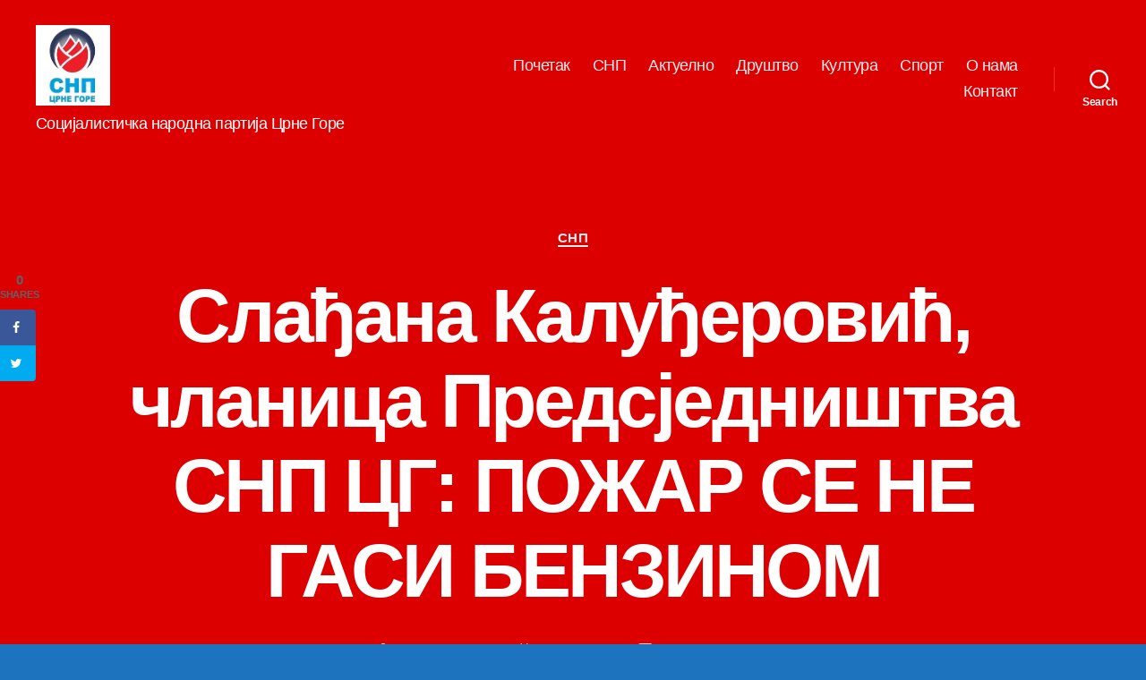

--- FILE ---
content_type: text/html; charset=UTF-8
request_url: https://snp.co.me/2023/04/18/sladjana-kaludjerovic-clanica-predsjednistva-snp-cg-pozar-se-ne-gasi-benzinom/
body_size: 76678
content:
<!DOCTYPE html>

<html class="no-js" lang="sr-RS">

	<head>

		<meta charset="UTF-8">
		<meta name="viewport" content="width=device-width, initial-scale=1.0" >

		<link rel="profile" href="https://gmpg.org/xfn/11">

		<title>Слађана Калуђеровић, чланица Предсједништва СНП ЦГ: ПОЖАР СЕ НЕ ГАСИ БЕНЗИНОМ &#8211; СНП</title>
<meta name='robots' content='max-image-preview:large' />
<!-- Grow Social by Mediavine v.1.20.2 https://marketplace.mediavine.com/grow-social-pro/ -->
<meta property="og:locale" content="sr_RS" />
<meta property="og:type" content="article" />
<meta property="og:title" content="Слађана Калуђеровић, чланица Предсједништва СНП ЦГ: ПОЖАР СЕ НЕ ГАСИ БЕНЗИНОМ" />
<meta property="og:description" content="Жртва је жртва, а насилник је насилник без додатака о политичкој, вјерској или националној припадности. Вршњачко насиље постало је, нажалост, наша свакодневица, а посљедице могу бити још драстичније уколико се хитно не изађе са адекватним" />
<meta property="og:url" content="https://snp.co.me/2023/04/18/sladjana-kaludjerovic-clanica-predsjednistva-snp-cg-pozar-se-ne-gasi-benzinom/" />
<meta property="og:site_name" content="СНП" />
<meta property="og:updated_time" content="2023-04-18T09:40:37+00:00" />
<meta property="article:published_time" content="2023-04-18T09:40:37+00:00" />
<meta property="article:modified_time" content="2023-04-18T09:40:37+00:00" />
<meta name="twitter:card" content="summary_large_image" />
<meta name="twitter:title" content="Слађана Калуђеровић, чланица Предсједништва СНП ЦГ: ПОЖАР СЕ НЕ ГАСИ БЕНЗИНОМ" />
<meta name="twitter:description" content="Жртва је жртва, а насилник је насилник без додатака о политичкој, вјерској или националној припадности. Вршњачко насиље постало је, нажалост, наша свакодневица, а посљедице могу бити још драстичније уколико се хитно не изађе са адекватним" />
<meta property="og:image" content="https://snp.co.me/wp-content/uploads/2023/04/337281609_3513530738963646_4785587079550151307_n.jpg" />
<meta name="twitter:image" content="https://snp.co.me/wp-content/uploads/2023/04/337281609_3513530738963646_4785587079550151307_n.jpg" />
<meta property="og:image:width" content="526" />
<meta property="og:image:height" content="533" />
<!-- Grow Social by Mediavine v.1.20.2 https://marketplace.mediavine.com/grow-social-pro/ -->
<link rel='dns-prefetch' href='//s.w.org' />
<link rel="alternate" type="application/rss+xml" title="СНП &raquo; довод" href="https://snp.co.me/feed/" />
<link rel="alternate" type="application/rss+xml" title="СНП &raquo; довод коментара" href="https://snp.co.me/comments/feed/" />
<link rel="alternate" type="application/rss+xml" title="СНП &raquo; довод коментара на Слађана Калуђеровић, чланица Предсједништва СНП ЦГ: ПОЖАР СЕ НЕ ГАСИ БЕНЗИНОМ" href="https://snp.co.me/2023/04/18/sladjana-kaludjerovic-clanica-predsjednistva-snp-cg-pozar-se-ne-gasi-benzinom/feed/" />
<script>
window._wpemojiSettings = {"baseUrl":"https:\/\/s.w.org\/images\/core\/emoji\/13.1.0\/72x72\/","ext":".png","svgUrl":"https:\/\/s.w.org\/images\/core\/emoji\/13.1.0\/svg\/","svgExt":".svg","source":{"concatemoji":"https:\/\/snp.co.me\/wp-includes\/js\/wp-emoji-release.min.js?ver=5.9.12"}};
/*! This file is auto-generated */
!function(e,a,t){var n,r,o,i=a.createElement("canvas"),p=i.getContext&&i.getContext("2d");function s(e,t){var a=String.fromCharCode;p.clearRect(0,0,i.width,i.height),p.fillText(a.apply(this,e),0,0);e=i.toDataURL();return p.clearRect(0,0,i.width,i.height),p.fillText(a.apply(this,t),0,0),e===i.toDataURL()}function c(e){var t=a.createElement("script");t.src=e,t.defer=t.type="text/javascript",a.getElementsByTagName("head")[0].appendChild(t)}for(o=Array("flag","emoji"),t.supports={everything:!0,everythingExceptFlag:!0},r=0;r<o.length;r++)t.supports[o[r]]=function(e){if(!p||!p.fillText)return!1;switch(p.textBaseline="top",p.font="600 32px Arial",e){case"flag":return s([127987,65039,8205,9895,65039],[127987,65039,8203,9895,65039])?!1:!s([55356,56826,55356,56819],[55356,56826,8203,55356,56819])&&!s([55356,57332,56128,56423,56128,56418,56128,56421,56128,56430,56128,56423,56128,56447],[55356,57332,8203,56128,56423,8203,56128,56418,8203,56128,56421,8203,56128,56430,8203,56128,56423,8203,56128,56447]);case"emoji":return!s([10084,65039,8205,55357,56613],[10084,65039,8203,55357,56613])}return!1}(o[r]),t.supports.everything=t.supports.everything&&t.supports[o[r]],"flag"!==o[r]&&(t.supports.everythingExceptFlag=t.supports.everythingExceptFlag&&t.supports[o[r]]);t.supports.everythingExceptFlag=t.supports.everythingExceptFlag&&!t.supports.flag,t.DOMReady=!1,t.readyCallback=function(){t.DOMReady=!0},t.supports.everything||(n=function(){t.readyCallback()},a.addEventListener?(a.addEventListener("DOMContentLoaded",n,!1),e.addEventListener("load",n,!1)):(e.attachEvent("onload",n),a.attachEvent("onreadystatechange",function(){"complete"===a.readyState&&t.readyCallback()})),(n=t.source||{}).concatemoji?c(n.concatemoji):n.wpemoji&&n.twemoji&&(c(n.twemoji),c(n.wpemoji)))}(window,document,window._wpemojiSettings);
</script>
<style>
img.wp-smiley,
img.emoji {
	display: inline !important;
	border: none !important;
	box-shadow: none !important;
	height: 1em !important;
	width: 1em !important;
	margin: 0 0.07em !important;
	vertical-align: -0.1em !important;
	background: none !important;
	padding: 0 !important;
}
</style>
	<link rel='stylesheet' id='wp-block-library-css'  href='https://snp.co.me/wp-includes/css/dist/block-library/style.min.css?ver=5.9.12' media='all' />
<style id='global-styles-inline-css'>
body{--wp--preset--color--black: #000000;--wp--preset--color--cyan-bluish-gray: #abb8c3;--wp--preset--color--white: #ffffff;--wp--preset--color--pale-pink: #f78da7;--wp--preset--color--vivid-red: #cf2e2e;--wp--preset--color--luminous-vivid-orange: #ff6900;--wp--preset--color--luminous-vivid-amber: #fcb900;--wp--preset--color--light-green-cyan: #7bdcb5;--wp--preset--color--vivid-green-cyan: #00d084;--wp--preset--color--pale-cyan-blue: #8ed1fc;--wp--preset--color--vivid-cyan-blue: #0693e3;--wp--preset--color--vivid-purple: #9b51e0;--wp--preset--color--accent: #fcf2f4;--wp--preset--color--primary: #ffffff;--wp--preset--color--secondary: #ffffff;--wp--preset--color--subtle-background: #2a8adf;--wp--preset--color--background: #1e73be;--wp--preset--gradient--vivid-cyan-blue-to-vivid-purple: linear-gradient(135deg,rgba(6,147,227,1) 0%,rgb(155,81,224) 100%);--wp--preset--gradient--light-green-cyan-to-vivid-green-cyan: linear-gradient(135deg,rgb(122,220,180) 0%,rgb(0,208,130) 100%);--wp--preset--gradient--luminous-vivid-amber-to-luminous-vivid-orange: linear-gradient(135deg,rgba(252,185,0,1) 0%,rgba(255,105,0,1) 100%);--wp--preset--gradient--luminous-vivid-orange-to-vivid-red: linear-gradient(135deg,rgba(255,105,0,1) 0%,rgb(207,46,46) 100%);--wp--preset--gradient--very-light-gray-to-cyan-bluish-gray: linear-gradient(135deg,rgb(238,238,238) 0%,rgb(169,184,195) 100%);--wp--preset--gradient--cool-to-warm-spectrum: linear-gradient(135deg,rgb(74,234,220) 0%,rgb(151,120,209) 20%,rgb(207,42,186) 40%,rgb(238,44,130) 60%,rgb(251,105,98) 80%,rgb(254,248,76) 100%);--wp--preset--gradient--blush-light-purple: linear-gradient(135deg,rgb(255,206,236) 0%,rgb(152,150,240) 100%);--wp--preset--gradient--blush-bordeaux: linear-gradient(135deg,rgb(254,205,165) 0%,rgb(254,45,45) 50%,rgb(107,0,62) 100%);--wp--preset--gradient--luminous-dusk: linear-gradient(135deg,rgb(255,203,112) 0%,rgb(199,81,192) 50%,rgb(65,88,208) 100%);--wp--preset--gradient--pale-ocean: linear-gradient(135deg,rgb(255,245,203) 0%,rgb(182,227,212) 50%,rgb(51,167,181) 100%);--wp--preset--gradient--electric-grass: linear-gradient(135deg,rgb(202,248,128) 0%,rgb(113,206,126) 100%);--wp--preset--gradient--midnight: linear-gradient(135deg,rgb(2,3,129) 0%,rgb(40,116,252) 100%);--wp--preset--duotone--dark-grayscale: url('#wp-duotone-dark-grayscale');--wp--preset--duotone--grayscale: url('#wp-duotone-grayscale');--wp--preset--duotone--purple-yellow: url('#wp-duotone-purple-yellow');--wp--preset--duotone--blue-red: url('#wp-duotone-blue-red');--wp--preset--duotone--midnight: url('#wp-duotone-midnight');--wp--preset--duotone--magenta-yellow: url('#wp-duotone-magenta-yellow');--wp--preset--duotone--purple-green: url('#wp-duotone-purple-green');--wp--preset--duotone--blue-orange: url('#wp-duotone-blue-orange');--wp--preset--font-size--small: 18px;--wp--preset--font-size--medium: 20px;--wp--preset--font-size--large: 26.25px;--wp--preset--font-size--x-large: 42px;--wp--preset--font-size--normal: 21px;--wp--preset--font-size--larger: 32px;}.has-black-color{color: var(--wp--preset--color--black) !important;}.has-cyan-bluish-gray-color{color: var(--wp--preset--color--cyan-bluish-gray) !important;}.has-white-color{color: var(--wp--preset--color--white) !important;}.has-pale-pink-color{color: var(--wp--preset--color--pale-pink) !important;}.has-vivid-red-color{color: var(--wp--preset--color--vivid-red) !important;}.has-luminous-vivid-orange-color{color: var(--wp--preset--color--luminous-vivid-orange) !important;}.has-luminous-vivid-amber-color{color: var(--wp--preset--color--luminous-vivid-amber) !important;}.has-light-green-cyan-color{color: var(--wp--preset--color--light-green-cyan) !important;}.has-vivid-green-cyan-color{color: var(--wp--preset--color--vivid-green-cyan) !important;}.has-pale-cyan-blue-color{color: var(--wp--preset--color--pale-cyan-blue) !important;}.has-vivid-cyan-blue-color{color: var(--wp--preset--color--vivid-cyan-blue) !important;}.has-vivid-purple-color{color: var(--wp--preset--color--vivid-purple) !important;}.has-black-background-color{background-color: var(--wp--preset--color--black) !important;}.has-cyan-bluish-gray-background-color{background-color: var(--wp--preset--color--cyan-bluish-gray) !important;}.has-white-background-color{background-color: var(--wp--preset--color--white) !important;}.has-pale-pink-background-color{background-color: var(--wp--preset--color--pale-pink) !important;}.has-vivid-red-background-color{background-color: var(--wp--preset--color--vivid-red) !important;}.has-luminous-vivid-orange-background-color{background-color: var(--wp--preset--color--luminous-vivid-orange) !important;}.has-luminous-vivid-amber-background-color{background-color: var(--wp--preset--color--luminous-vivid-amber) !important;}.has-light-green-cyan-background-color{background-color: var(--wp--preset--color--light-green-cyan) !important;}.has-vivid-green-cyan-background-color{background-color: var(--wp--preset--color--vivid-green-cyan) !important;}.has-pale-cyan-blue-background-color{background-color: var(--wp--preset--color--pale-cyan-blue) !important;}.has-vivid-cyan-blue-background-color{background-color: var(--wp--preset--color--vivid-cyan-blue) !important;}.has-vivid-purple-background-color{background-color: var(--wp--preset--color--vivid-purple) !important;}.has-black-border-color{border-color: var(--wp--preset--color--black) !important;}.has-cyan-bluish-gray-border-color{border-color: var(--wp--preset--color--cyan-bluish-gray) !important;}.has-white-border-color{border-color: var(--wp--preset--color--white) !important;}.has-pale-pink-border-color{border-color: var(--wp--preset--color--pale-pink) !important;}.has-vivid-red-border-color{border-color: var(--wp--preset--color--vivid-red) !important;}.has-luminous-vivid-orange-border-color{border-color: var(--wp--preset--color--luminous-vivid-orange) !important;}.has-luminous-vivid-amber-border-color{border-color: var(--wp--preset--color--luminous-vivid-amber) !important;}.has-light-green-cyan-border-color{border-color: var(--wp--preset--color--light-green-cyan) !important;}.has-vivid-green-cyan-border-color{border-color: var(--wp--preset--color--vivid-green-cyan) !important;}.has-pale-cyan-blue-border-color{border-color: var(--wp--preset--color--pale-cyan-blue) !important;}.has-vivid-cyan-blue-border-color{border-color: var(--wp--preset--color--vivid-cyan-blue) !important;}.has-vivid-purple-border-color{border-color: var(--wp--preset--color--vivid-purple) !important;}.has-vivid-cyan-blue-to-vivid-purple-gradient-background{background: var(--wp--preset--gradient--vivid-cyan-blue-to-vivid-purple) !important;}.has-light-green-cyan-to-vivid-green-cyan-gradient-background{background: var(--wp--preset--gradient--light-green-cyan-to-vivid-green-cyan) !important;}.has-luminous-vivid-amber-to-luminous-vivid-orange-gradient-background{background: var(--wp--preset--gradient--luminous-vivid-amber-to-luminous-vivid-orange) !important;}.has-luminous-vivid-orange-to-vivid-red-gradient-background{background: var(--wp--preset--gradient--luminous-vivid-orange-to-vivid-red) !important;}.has-very-light-gray-to-cyan-bluish-gray-gradient-background{background: var(--wp--preset--gradient--very-light-gray-to-cyan-bluish-gray) !important;}.has-cool-to-warm-spectrum-gradient-background{background: var(--wp--preset--gradient--cool-to-warm-spectrum) !important;}.has-blush-light-purple-gradient-background{background: var(--wp--preset--gradient--blush-light-purple) !important;}.has-blush-bordeaux-gradient-background{background: var(--wp--preset--gradient--blush-bordeaux) !important;}.has-luminous-dusk-gradient-background{background: var(--wp--preset--gradient--luminous-dusk) !important;}.has-pale-ocean-gradient-background{background: var(--wp--preset--gradient--pale-ocean) !important;}.has-electric-grass-gradient-background{background: var(--wp--preset--gradient--electric-grass) !important;}.has-midnight-gradient-background{background: var(--wp--preset--gradient--midnight) !important;}.has-small-font-size{font-size: var(--wp--preset--font-size--small) !important;}.has-medium-font-size{font-size: var(--wp--preset--font-size--medium) !important;}.has-large-font-size{font-size: var(--wp--preset--font-size--large) !important;}.has-x-large-font-size{font-size: var(--wp--preset--font-size--x-large) !important;}
</style>
<link rel='stylesheet' id='dpsp-frontend-style-pro-css'  href='https://snp.co.me/wp-content/plugins/social-pug/assets/dist/style-frontend-pro.1.20.2.css?ver=1.20.2' media='all' />
<link rel='stylesheet' id='twentytwenty-style-css'  href='https://snp.co.me/wp-content/themes/twentytwenty/style.css?ver=1.9' media='all' />
<style id='twentytwenty-style-inline-css'>
.color-accent,.color-accent-hover:hover,.color-accent-hover:focus,:root .has-accent-color,.has-drop-cap:not(:focus):first-letter,.wp-block-button.is-style-outline,a { color: #fcf2f4; }blockquote,.border-color-accent,.border-color-accent-hover:hover,.border-color-accent-hover:focus { border-color: #fcf2f4; }button,.button,.faux-button,.wp-block-button__link,.wp-block-file .wp-block-file__button,input[type="button"],input[type="reset"],input[type="submit"],.bg-accent,.bg-accent-hover:hover,.bg-accent-hover:focus,:root .has-accent-background-color,.comment-reply-link { background-color: #fcf2f4; }.fill-children-accent,.fill-children-accent * { fill: #fcf2f4; }:root .has-background-color,button,.button,.faux-button,.wp-block-button__link,.wp-block-file__button,input[type="button"],input[type="reset"],input[type="submit"],.wp-block-button,.comment-reply-link,.has-background.has-primary-background-color:not(.has-text-color),.has-background.has-primary-background-color *:not(.has-text-color),.has-background.has-accent-background-color:not(.has-text-color),.has-background.has-accent-background-color *:not(.has-text-color) { color: #1e73be; }:root .has-background-background-color { background-color: #1e73be; }body,.entry-title a,:root .has-primary-color { color: #ffffff; }:root .has-primary-background-color { background-color: #ffffff; }cite,figcaption,.wp-caption-text,.post-meta,.entry-content .wp-block-archives li,.entry-content .wp-block-categories li,.entry-content .wp-block-latest-posts li,.wp-block-latest-comments__comment-date,.wp-block-latest-posts__post-date,.wp-block-embed figcaption,.wp-block-image figcaption,.wp-block-pullquote cite,.comment-metadata,.comment-respond .comment-notes,.comment-respond .logged-in-as,.pagination .dots,.entry-content hr:not(.has-background),hr.styled-separator,:root .has-secondary-color { color: #ffffff; }:root .has-secondary-background-color { background-color: #ffffff; }pre,fieldset,input,textarea,table,table *,hr { border-color: #2a8adf; }caption,code,code,kbd,samp,.wp-block-table.is-style-stripes tbody tr:nth-child(odd),:root .has-subtle-background-background-color { background-color: #2a8adf; }.wp-block-table.is-style-stripes { border-bottom-color: #2a8adf; }.wp-block-latest-posts.is-grid li { border-top-color: #2a8adf; }:root .has-subtle-background-color { color: #2a8adf; }body:not(.overlay-header) .primary-menu > li > a,body:not(.overlay-header) .primary-menu > li > .icon,.modal-menu a,.footer-menu a, .footer-widgets a,#site-footer .wp-block-button.is-style-outline,.wp-block-pullquote:before,.singular:not(.overlay-header) .entry-header a,.archive-header a,.header-footer-group .color-accent,.header-footer-group .color-accent-hover:hover { color: #fbeef0; }.social-icons a,#site-footer button:not(.toggle),#site-footer .button,#site-footer .faux-button,#site-footer .wp-block-button__link,#site-footer .wp-block-file__button,#site-footer input[type="button"],#site-footer input[type="reset"],#site-footer input[type="submit"] { background-color: #fbeef0; }.social-icons a,body:not(.overlay-header) .primary-menu ul,.header-footer-group button,.header-footer-group .button,.header-footer-group .faux-button,.header-footer-group .wp-block-button:not(.is-style-outline) .wp-block-button__link,.header-footer-group .wp-block-file__button,.header-footer-group input[type="button"],.header-footer-group input[type="reset"],.header-footer-group input[type="submit"] { color: #dd0000; }#site-header,.footer-nav-widgets-wrapper,#site-footer,.menu-modal,.menu-modal-inner,.search-modal-inner,.archive-header,.singular .entry-header,.singular .featured-media:before,.wp-block-pullquote:before { background-color: #dd0000; }.header-footer-group,body:not(.overlay-header) #site-header .toggle,.menu-modal .toggle { color: #ffffff; }body:not(.overlay-header) .primary-menu ul { background-color: #ffffff; }body:not(.overlay-header) .primary-menu > li > ul:after { border-bottom-color: #ffffff; }body:not(.overlay-header) .primary-menu ul ul:after { border-left-color: #ffffff; }.site-description,body:not(.overlay-header) .toggle-inner .toggle-text,.widget .post-date,.widget .rss-date,.widget_archive li,.widget_categories li,.widget cite,.widget_pages li,.widget_meta li,.widget_nav_menu li,.powered-by-wordpress,.to-the-top,.singular .entry-header .post-meta,.singular:not(.overlay-header) .entry-header .post-meta a { color: #ffffff; }.header-footer-group pre,.header-footer-group fieldset,.header-footer-group input,.header-footer-group textarea,.header-footer-group table,.header-footer-group table *,.footer-nav-widgets-wrapper,#site-footer,.menu-modal nav *,.footer-widgets-outer-wrapper,.footer-top { border-color: #fc2f2f; }.header-footer-group table caption,body:not(.overlay-header) .header-inner .toggle-wrapper::before { background-color: #fc2f2f; }
body,input,textarea,button,.button,.faux-button,.wp-block-button__link,.wp-block-file__button,.has-drop-cap:not(:focus)::first-letter,.entry-content .wp-block-archives,.entry-content .wp-block-categories,.entry-content .wp-block-cover-image,.entry-content .wp-block-latest-comments,.entry-content .wp-block-latest-posts,.entry-content .wp-block-pullquote,.entry-content .wp-block-quote.is-large,.entry-content .wp-block-quote.is-style-large,.entry-content .wp-block-archives *,.entry-content .wp-block-categories *,.entry-content .wp-block-latest-posts *,.entry-content .wp-block-latest-comments *,.entry-content p,.entry-content ol,.entry-content ul,.entry-content dl,.entry-content dt,.entry-content cite,.entry-content figcaption,.entry-content .wp-caption-text,.comment-content p,.comment-content ol,.comment-content ul,.comment-content dl,.comment-content dt,.comment-content cite,.comment-content figcaption,.comment-content .wp-caption-text,.widget_text p,.widget_text ol,.widget_text ul,.widget_text dl,.widget_text dt,.widget-content .rssSummary,.widget-content cite,.widget-content figcaption,.widget-content .wp-caption-text { font-family: 'Helvetica Neue',Helvetica,'Segoe UI',Arial,sans-serif; }
</style>
<link rel='stylesheet' id='twentytwenty-print-style-css'  href='https://snp.co.me/wp-content/themes/twentytwenty/print.css?ver=1.9' media='print' />
<link rel='stylesheet' id='tablepress-default-css'  href='https://snp.co.me/wp-content/plugins/tablepress/css/default.min.css?ver=1.9.1' media='all' />
<script src='https://snp.co.me/wp-content/themes/twentytwenty/assets/js/index.js?ver=1.9' id='twentytwenty-js-js' async></script>
<link rel="https://api.w.org/" href="https://snp.co.me/wp-json/" /><link rel="alternate" type="application/json" href="https://snp.co.me/wp-json/wp/v2/posts/31731" /><link rel="EditURI" type="application/rsd+xml" title="RSD" href="https://snp.co.me/xmlrpc.php?rsd" />
<link rel="wlwmanifest" type="application/wlwmanifest+xml" href="https://snp.co.me/wp-includes/wlwmanifest.xml" /> 
<meta name="generator" content="WordPress 5.9.12" />
<link rel="canonical" href="https://snp.co.me/2023/04/18/sladjana-kaludjerovic-clanica-predsjednistva-snp-cg-pozar-se-ne-gasi-benzinom/" />
<link rel='shortlink' href='https://snp.co.me/?p=31731' />
<link rel="alternate" type="application/json+oembed" href="https://snp.co.me/wp-json/oembed/1.0/embed?url=https%3A%2F%2Fsnp.co.me%2F2023%2F04%2F18%2Fsladjana-kaludjerovic-clanica-predsjednistva-snp-cg-pozar-se-ne-gasi-benzinom%2F" />
<link rel="alternate" type="text/xml+oembed" href="https://snp.co.me/wp-json/oembed/1.0/embed?url=https%3A%2F%2Fsnp.co.me%2F2023%2F04%2F18%2Fsladjana-kaludjerovic-clanica-predsjednistva-snp-cg-pozar-se-ne-gasi-benzinom%2F&#038;format=xml" />
<style type="text/css" data-source="Grow Social by Mediavine">
				@media screen and ( max-width : 720px ) {
					.dpsp-content-wrapper.dpsp-hide-on-mobile,
					.dpsp-share-text.dpsp-hide-on-mobile,
					.dpsp-content-wrapper .dpsp-network-label {
						display: none;
					}
					.dpsp-has-spacing .dpsp-networks-btns-wrapper li {
						margin:0 2% 10px 0;
					}
					.dpsp-network-btn.dpsp-has-label:not(.dpsp-has-count) {
						max-height: 40px;
						padding: 0;
						justify-content: center;
					}
					.dpsp-content-wrapper.dpsp-size-small .dpsp-network-btn.dpsp-has-label:not(.dpsp-has-count){
						max-height: 32px;
					}
					.dpsp-content-wrapper.dpsp-size-large .dpsp-network-btn.dpsp-has-label:not(.dpsp-has-count){
						max-height: 46px;
					}
				}
			
			@media screen and ( max-width : 720px ) {
				#dpsp-floating-sidebar.dpsp-hide-on-mobile.opened {
					display: none;
				}
			}
			</style><script type="text/javascript">
(function(url){
	if(/(?:Chrome\/26\.0\.1410\.63 Safari\/537\.31|WordfenceTestMonBot)/.test(navigator.userAgent)){ return; }
	var addEvent = function(evt, handler) {
		if (window.addEventListener) {
			document.addEventListener(evt, handler, false);
		} else if (window.attachEvent) {
			document.attachEvent('on' + evt, handler);
		}
	};
	var removeEvent = function(evt, handler) {
		if (window.removeEventListener) {
			document.removeEventListener(evt, handler, false);
		} else if (window.detachEvent) {
			document.detachEvent('on' + evt, handler);
		}
	};
	var evts = 'contextmenu dblclick drag dragend dragenter dragleave dragover dragstart drop keydown keypress keyup mousedown mousemove mouseout mouseover mouseup mousewheel scroll'.split(' ');
	var logHuman = function() {
		if (window.wfLogHumanRan) { return; }
		window.wfLogHumanRan = true;
		var wfscr = document.createElement('script');
		wfscr.type = 'text/javascript';
		wfscr.async = true;
		wfscr.src = url + '&r=' + Math.random();
		(document.getElementsByTagName('head')[0]||document.getElementsByTagName('body')[0]).appendChild(wfscr);
		for (var i = 0; i < evts.length; i++) {
			removeEvent(evts[i], logHuman);
		}
	};
	for (var i = 0; i < evts.length; i++) {
		addEvent(evts[i], logHuman);
	}
})('//snp.co.me/?wordfence_lh=1&hid=A8D404BF43A6B1914E6997A8D3CD13D8');
</script>	<script>document.documentElement.className = document.documentElement.className.replace( 'no-js', 'js' );</script>
	<style id="custom-background-css">
body.custom-background { background-color: #1e73be; }
</style>
	
	</head>

	<body class="post-template-default single single-post postid-31731 single-format-standard custom-background wp-custom-logo wp-embed-responsive singular enable-search-modal has-post-thumbnail has-single-pagination showing-comments show-avatars footer-top-visible">

		<a class="skip-link screen-reader-text" href="#site-content">Скочи на садржај</a><svg xmlns="http://www.w3.org/2000/svg" viewBox="0 0 0 0" width="0" height="0" focusable="false" role="none" style="visibility: hidden; position: absolute; left: -9999px; overflow: hidden;" ><defs><filter id="wp-duotone-dark-grayscale"><feColorMatrix color-interpolation-filters="sRGB" type="matrix" values=" .299 .587 .114 0 0 .299 .587 .114 0 0 .299 .587 .114 0 0 .299 .587 .114 0 0 " /><feComponentTransfer color-interpolation-filters="sRGB" ><feFuncR type="table" tableValues="0 0.49803921568627" /><feFuncG type="table" tableValues="0 0.49803921568627" /><feFuncB type="table" tableValues="0 0.49803921568627" /><feFuncA type="table" tableValues="1 1" /></feComponentTransfer><feComposite in2="SourceGraphic" operator="in" /></filter></defs></svg><svg xmlns="http://www.w3.org/2000/svg" viewBox="0 0 0 0" width="0" height="0" focusable="false" role="none" style="visibility: hidden; position: absolute; left: -9999px; overflow: hidden;" ><defs><filter id="wp-duotone-grayscale"><feColorMatrix color-interpolation-filters="sRGB" type="matrix" values=" .299 .587 .114 0 0 .299 .587 .114 0 0 .299 .587 .114 0 0 .299 .587 .114 0 0 " /><feComponentTransfer color-interpolation-filters="sRGB" ><feFuncR type="table" tableValues="0 1" /><feFuncG type="table" tableValues="0 1" /><feFuncB type="table" tableValues="0 1" /><feFuncA type="table" tableValues="1 1" /></feComponentTransfer><feComposite in2="SourceGraphic" operator="in" /></filter></defs></svg><svg xmlns="http://www.w3.org/2000/svg" viewBox="0 0 0 0" width="0" height="0" focusable="false" role="none" style="visibility: hidden; position: absolute; left: -9999px; overflow: hidden;" ><defs><filter id="wp-duotone-purple-yellow"><feColorMatrix color-interpolation-filters="sRGB" type="matrix" values=" .299 .587 .114 0 0 .299 .587 .114 0 0 .299 .587 .114 0 0 .299 .587 .114 0 0 " /><feComponentTransfer color-interpolation-filters="sRGB" ><feFuncR type="table" tableValues="0.54901960784314 0.98823529411765" /><feFuncG type="table" tableValues="0 1" /><feFuncB type="table" tableValues="0.71764705882353 0.25490196078431" /><feFuncA type="table" tableValues="1 1" /></feComponentTransfer><feComposite in2="SourceGraphic" operator="in" /></filter></defs></svg><svg xmlns="http://www.w3.org/2000/svg" viewBox="0 0 0 0" width="0" height="0" focusable="false" role="none" style="visibility: hidden; position: absolute; left: -9999px; overflow: hidden;" ><defs><filter id="wp-duotone-blue-red"><feColorMatrix color-interpolation-filters="sRGB" type="matrix" values=" .299 .587 .114 0 0 .299 .587 .114 0 0 .299 .587 .114 0 0 .299 .587 .114 0 0 " /><feComponentTransfer color-interpolation-filters="sRGB" ><feFuncR type="table" tableValues="0 1" /><feFuncG type="table" tableValues="0 0.27843137254902" /><feFuncB type="table" tableValues="0.5921568627451 0.27843137254902" /><feFuncA type="table" tableValues="1 1" /></feComponentTransfer><feComposite in2="SourceGraphic" operator="in" /></filter></defs></svg><svg xmlns="http://www.w3.org/2000/svg" viewBox="0 0 0 0" width="0" height="0" focusable="false" role="none" style="visibility: hidden; position: absolute; left: -9999px; overflow: hidden;" ><defs><filter id="wp-duotone-midnight"><feColorMatrix color-interpolation-filters="sRGB" type="matrix" values=" .299 .587 .114 0 0 .299 .587 .114 0 0 .299 .587 .114 0 0 .299 .587 .114 0 0 " /><feComponentTransfer color-interpolation-filters="sRGB" ><feFuncR type="table" tableValues="0 0" /><feFuncG type="table" tableValues="0 0.64705882352941" /><feFuncB type="table" tableValues="0 1" /><feFuncA type="table" tableValues="1 1" /></feComponentTransfer><feComposite in2="SourceGraphic" operator="in" /></filter></defs></svg><svg xmlns="http://www.w3.org/2000/svg" viewBox="0 0 0 0" width="0" height="0" focusable="false" role="none" style="visibility: hidden; position: absolute; left: -9999px; overflow: hidden;" ><defs><filter id="wp-duotone-magenta-yellow"><feColorMatrix color-interpolation-filters="sRGB" type="matrix" values=" .299 .587 .114 0 0 .299 .587 .114 0 0 .299 .587 .114 0 0 .299 .587 .114 0 0 " /><feComponentTransfer color-interpolation-filters="sRGB" ><feFuncR type="table" tableValues="0.78039215686275 1" /><feFuncG type="table" tableValues="0 0.94901960784314" /><feFuncB type="table" tableValues="0.35294117647059 0.47058823529412" /><feFuncA type="table" tableValues="1 1" /></feComponentTransfer><feComposite in2="SourceGraphic" operator="in" /></filter></defs></svg><svg xmlns="http://www.w3.org/2000/svg" viewBox="0 0 0 0" width="0" height="0" focusable="false" role="none" style="visibility: hidden; position: absolute; left: -9999px; overflow: hidden;" ><defs><filter id="wp-duotone-purple-green"><feColorMatrix color-interpolation-filters="sRGB" type="matrix" values=" .299 .587 .114 0 0 .299 .587 .114 0 0 .299 .587 .114 0 0 .299 .587 .114 0 0 " /><feComponentTransfer color-interpolation-filters="sRGB" ><feFuncR type="table" tableValues="0.65098039215686 0.40392156862745" /><feFuncG type="table" tableValues="0 1" /><feFuncB type="table" tableValues="0.44705882352941 0.4" /><feFuncA type="table" tableValues="1 1" /></feComponentTransfer><feComposite in2="SourceGraphic" operator="in" /></filter></defs></svg><svg xmlns="http://www.w3.org/2000/svg" viewBox="0 0 0 0" width="0" height="0" focusable="false" role="none" style="visibility: hidden; position: absolute; left: -9999px; overflow: hidden;" ><defs><filter id="wp-duotone-blue-orange"><feColorMatrix color-interpolation-filters="sRGB" type="matrix" values=" .299 .587 .114 0 0 .299 .587 .114 0 0 .299 .587 .114 0 0 .299 .587 .114 0 0 " /><feComponentTransfer color-interpolation-filters="sRGB" ><feFuncR type="table" tableValues="0.098039215686275 1" /><feFuncG type="table" tableValues="0 0.66274509803922" /><feFuncB type="table" tableValues="0.84705882352941 0.41960784313725" /><feFuncA type="table" tableValues="1 1" /></feComponentTransfer><feComposite in2="SourceGraphic" operator="in" /></filter></defs></svg>
		<header id="site-header" class="header-footer-group">

			<div class="header-inner section-inner">

				<div class="header-titles-wrapper">

					
						<button class="toggle search-toggle mobile-search-toggle" data-toggle-target=".search-modal" data-toggle-body-class="showing-search-modal" data-set-focus=".search-modal .search-field" aria-expanded="false">
							<span class="toggle-inner">
								<span class="toggle-icon">
									<svg class="svg-icon" aria-hidden="true" role="img" focusable="false" xmlns="http://www.w3.org/2000/svg" width="23" height="23" viewBox="0 0 23 23"><path d="M38.710696,48.0601792 L43,52.3494831 L41.3494831,54 L37.0601792,49.710696 C35.2632422,51.1481185 32.9839107,52.0076499 30.5038249,52.0076499 C24.7027226,52.0076499 20,47.3049272 20,41.5038249 C20,35.7027226 24.7027226,31 30.5038249,31 C36.3049272,31 41.0076499,35.7027226 41.0076499,41.5038249 C41.0076499,43.9839107 40.1481185,46.2632422 38.710696,48.0601792 Z M36.3875844,47.1716785 C37.8030221,45.7026647 38.6734666,43.7048964 38.6734666,41.5038249 C38.6734666,36.9918565 35.0157934,33.3341833 30.5038249,33.3341833 C25.9918565,33.3341833 22.3341833,36.9918565 22.3341833,41.5038249 C22.3341833,46.0157934 25.9918565,49.6734666 30.5038249,49.6734666 C32.7048964,49.6734666 34.7026647,48.8030221 36.1716785,47.3875844 C36.2023931,47.347638 36.2360451,47.3092237 36.2726343,47.2726343 C36.3092237,47.2360451 36.347638,47.2023931 36.3875844,47.1716785 Z" transform="translate(-20 -31)" /></svg>								</span>
								<span class="toggle-text">Search</span>
							</span>
						</button><!-- .search-toggle -->

					
					<div class="header-titles">

						<div class="site-logo faux-heading"><a href="https://snp.co.me/" class="custom-logo-link" rel="home"><img width="771" height="832" src="https://snp.co.me/wp-content/uploads/2022/11/cropped-snpanpsnp-1.jpg" class="custom-logo" alt="СНП" srcset="https://snp.co.me/wp-content/uploads/2022/11/cropped-snpanpsnp-1.jpg 771w, https://snp.co.me/wp-content/uploads/2022/11/cropped-snpanpsnp-1-278x300.jpg 278w, https://snp.co.me/wp-content/uploads/2022/11/cropped-snpanpsnp-1-768x829.jpg 768w" sizes="(max-width: 771px) 100vw, 771px" /></a><span class="screen-reader-text">СНП</span></div><div class="site-description">Социјалистичка народна партија Црне Горе</div><!-- .site-description -->
					</div><!-- .header-titles -->

					<button class="toggle nav-toggle mobile-nav-toggle" data-toggle-target=".menu-modal"  data-toggle-body-class="showing-menu-modal" aria-expanded="false" data-set-focus=".close-nav-toggle">
						<span class="toggle-inner">
							<span class="toggle-icon">
								<svg class="svg-icon" aria-hidden="true" role="img" focusable="false" xmlns="http://www.w3.org/2000/svg" width="26" height="7" viewBox="0 0 26 7"><path fill-rule="evenodd" d="M332.5,45 C330.567003,45 329,43.4329966 329,41.5 C329,39.5670034 330.567003,38 332.5,38 C334.432997,38 336,39.5670034 336,41.5 C336,43.4329966 334.432997,45 332.5,45 Z M342,45 C340.067003,45 338.5,43.4329966 338.5,41.5 C338.5,39.5670034 340.067003,38 342,38 C343.932997,38 345.5,39.5670034 345.5,41.5 C345.5,43.4329966 343.932997,45 342,45 Z M351.5,45 C349.567003,45 348,43.4329966 348,41.5 C348,39.5670034 349.567003,38 351.5,38 C353.432997,38 355,39.5670034 355,41.5 C355,43.4329966 353.432997,45 351.5,45 Z" transform="translate(-329 -38)" /></svg>							</span>
							<span class="toggle-text">Изборник</span>
						</span>
					</button><!-- .nav-toggle -->

				</div><!-- .header-titles-wrapper -->

				<div class="header-navigation-wrapper">

					
							<nav class="primary-menu-wrapper" aria-label="Horizontal">

								<ul class="primary-menu reset-list-style">

								<li id="menu-item-545" class="menu-item menu-item-type-custom menu-item-object-custom menu-item-home menu-item-545"><a href="https://snp.co.me/">Почетак</a></li>
<li id="menu-item-4398" class="menu-item menu-item-type-taxonomy menu-item-object-category current-post-ancestor current-menu-parent current-post-parent menu-item-4398"><a href="https://snp.co.me/category/snp/">СНП</a></li>
<li id="menu-item-1604" class="menu-item menu-item-type-taxonomy menu-item-object-category menu-item-1604"><a href="https://snp.co.me/category/aktuelno/">Актуелно</a></li>
<li id="menu-item-1605" class="menu-item menu-item-type-taxonomy menu-item-object-category menu-item-1605"><a href="https://snp.co.me/category/drustvo/">Друштво</a></li>
<li id="menu-item-1606" class="menu-item menu-item-type-taxonomy menu-item-object-category menu-item-1606"><a href="https://snp.co.me/category/kultura/">Култура</a></li>
<li id="menu-item-1607" class="menu-item menu-item-type-taxonomy menu-item-object-category menu-item-1607"><a href="https://snp.co.me/category/sport/">Спорт</a></li>
<li id="menu-item-552" class="menu-item menu-item-type-post_type menu-item-object-page menu-item-552"><a href="https://snp.co.me/%d0%be-%d0%bd%d0%b0%d0%bc%d0%b0/">О нама</a></li>
<li id="menu-item-550" class="menu-item menu-item-type-post_type menu-item-object-page menu-item-550"><a href="https://snp.co.me/%d0%ba%d0%be%d0%bd%d1%82%d0%b0%d0%ba%d1%82/">Контакт</a></li>

								</ul>

							</nav><!-- .primary-menu-wrapper -->

						
						<div class="header-toggles hide-no-js">

						
							<div class="toggle-wrapper search-toggle-wrapper">

								<button class="toggle search-toggle desktop-search-toggle" data-toggle-target=".search-modal" data-toggle-body-class="showing-search-modal" data-set-focus=".search-modal .search-field" aria-expanded="false">
									<span class="toggle-inner">
										<svg class="svg-icon" aria-hidden="true" role="img" focusable="false" xmlns="http://www.w3.org/2000/svg" width="23" height="23" viewBox="0 0 23 23"><path d="M38.710696,48.0601792 L43,52.3494831 L41.3494831,54 L37.0601792,49.710696 C35.2632422,51.1481185 32.9839107,52.0076499 30.5038249,52.0076499 C24.7027226,52.0076499 20,47.3049272 20,41.5038249 C20,35.7027226 24.7027226,31 30.5038249,31 C36.3049272,31 41.0076499,35.7027226 41.0076499,41.5038249 C41.0076499,43.9839107 40.1481185,46.2632422 38.710696,48.0601792 Z M36.3875844,47.1716785 C37.8030221,45.7026647 38.6734666,43.7048964 38.6734666,41.5038249 C38.6734666,36.9918565 35.0157934,33.3341833 30.5038249,33.3341833 C25.9918565,33.3341833 22.3341833,36.9918565 22.3341833,41.5038249 C22.3341833,46.0157934 25.9918565,49.6734666 30.5038249,49.6734666 C32.7048964,49.6734666 34.7026647,48.8030221 36.1716785,47.3875844 C36.2023931,47.347638 36.2360451,47.3092237 36.2726343,47.2726343 C36.3092237,47.2360451 36.347638,47.2023931 36.3875844,47.1716785 Z" transform="translate(-20 -31)" /></svg>										<span class="toggle-text">Search</span>
									</span>
								</button><!-- .search-toggle -->

							</div>

							
						</div><!-- .header-toggles -->
						
				</div><!-- .header-navigation-wrapper -->

			</div><!-- .header-inner -->

			<div class="search-modal cover-modal header-footer-group" data-modal-target-string=".search-modal">

	<div class="search-modal-inner modal-inner">

		<div class="section-inner">

			<form role="search" aria-label="Претрага за:" method="get" class="search-form" action="https://snp.co.me/">
	<label for="search-form-1">
		<span class="screen-reader-text">Претрага за:</span>
		<input type="search" id="search-form-1" class="search-field" placeholder="Претрага &hellip;" value="" name="s" />
	</label>
	<input type="submit" class="search-submit" value="Претражи" />
</form>

			<button class="toggle search-untoggle close-search-toggle fill-children-current-color" data-toggle-target=".search-modal" data-toggle-body-class="showing-search-modal" data-set-focus=".search-modal .search-field">
				<span class="screen-reader-text">Затвори претрагу</span>
				<svg class="svg-icon" aria-hidden="true" role="img" focusable="false" xmlns="http://www.w3.org/2000/svg" width="16" height="16" viewBox="0 0 16 16"><polygon fill="" fill-rule="evenodd" points="6.852 7.649 .399 1.195 1.445 .149 7.899 6.602 14.352 .149 15.399 1.195 8.945 7.649 15.399 14.102 14.352 15.149 7.899 8.695 1.445 15.149 .399 14.102" /></svg>			</button><!-- .search-toggle -->

		</div><!-- .section-inner -->

	</div><!-- .search-modal-inner -->

</div><!-- .menu-modal -->

		</header><!-- #site-header -->

		
<div class="menu-modal cover-modal header-footer-group" data-modal-target-string=".menu-modal">

	<div class="menu-modal-inner modal-inner">

		<div class="menu-wrapper section-inner">

			<div class="menu-top">

				<button class="toggle close-nav-toggle fill-children-current-color" data-toggle-target=".menu-modal" data-toggle-body-class="showing-menu-modal" aria-expanded="false" data-set-focus=".menu-modal">
					<span class="toggle-text">Затвори изборник</span>
					<svg class="svg-icon" aria-hidden="true" role="img" focusable="false" xmlns="http://www.w3.org/2000/svg" width="16" height="16" viewBox="0 0 16 16"><polygon fill="" fill-rule="evenodd" points="6.852 7.649 .399 1.195 1.445 .149 7.899 6.602 14.352 .149 15.399 1.195 8.945 7.649 15.399 14.102 14.352 15.149 7.899 8.695 1.445 15.149 .399 14.102" /></svg>				</button><!-- .nav-toggle -->

				
					<nav class="mobile-menu" aria-label="Mobile">

						<ul class="modal-menu reset-list-style">

						<li class="menu-item menu-item-type-custom menu-item-object-custom menu-item-home menu-item-545"><div class="ancestor-wrapper"><a href="https://snp.co.me/">Почетак</a></div><!-- .ancestor-wrapper --></li>
<li class="menu-item menu-item-type-taxonomy menu-item-object-category current-post-ancestor current-menu-parent current-post-parent menu-item-4398"><div class="ancestor-wrapper"><a href="https://snp.co.me/category/snp/">СНП</a></div><!-- .ancestor-wrapper --></li>
<li class="menu-item menu-item-type-taxonomy menu-item-object-category menu-item-1604"><div class="ancestor-wrapper"><a href="https://snp.co.me/category/aktuelno/">Актуелно</a></div><!-- .ancestor-wrapper --></li>
<li class="menu-item menu-item-type-taxonomy menu-item-object-category menu-item-1605"><div class="ancestor-wrapper"><a href="https://snp.co.me/category/drustvo/">Друштво</a></div><!-- .ancestor-wrapper --></li>
<li class="menu-item menu-item-type-taxonomy menu-item-object-category menu-item-1606"><div class="ancestor-wrapper"><a href="https://snp.co.me/category/kultura/">Култура</a></div><!-- .ancestor-wrapper --></li>
<li class="menu-item menu-item-type-taxonomy menu-item-object-category menu-item-1607"><div class="ancestor-wrapper"><a href="https://snp.co.me/category/sport/">Спорт</a></div><!-- .ancestor-wrapper --></li>
<li class="menu-item menu-item-type-post_type menu-item-object-page menu-item-552"><div class="ancestor-wrapper"><a href="https://snp.co.me/%d0%be-%d0%bd%d0%b0%d0%bc%d0%b0/">О нама</a></div><!-- .ancestor-wrapper --></li>
<li class="menu-item menu-item-type-post_type menu-item-object-page menu-item-550"><div class="ancestor-wrapper"><a href="https://snp.co.me/%d0%ba%d0%be%d0%bd%d1%82%d0%b0%d0%ba%d1%82/">Контакт</a></div><!-- .ancestor-wrapper --></li>

						</ul>

					</nav>

					
			</div><!-- .menu-top -->

			<div class="menu-bottom">

				
			</div><!-- .menu-bottom -->

		</div><!-- .menu-wrapper -->

	</div><!-- .menu-modal-inner -->

</div><!-- .menu-modal -->

<main id="site-content">

	
<article class="post-31731 post type-post status-publish format-standard has-post-thumbnail hentry category-snp grow-content-body" id="post-31731">

	
<header class="entry-header has-text-align-center header-footer-group">

	<div class="entry-header-inner section-inner medium">

		
			<div class="entry-categories">
				<span class="screen-reader-text">Категорије</span>
				<div class="entry-categories-inner">
					<a href="https://snp.co.me/category/snp/" rel="category tag">СНП</a>				</div><!-- .entry-categories-inner -->
			</div><!-- .entry-categories -->

			<h1 class="entry-title">Слађана Калуђеровић, чланица Предсједништва СНП ЦГ: ПОЖАР СЕ НЕ ГАСИ БЕНЗИНОМ</h1>
		<div class="post-meta-wrapper post-meta-single post-meta-single-top">

			<ul class="post-meta">

									<li class="post-author meta-wrapper">
						<span class="meta-icon">
							<span class="screen-reader-text">Аутор чланка</span>
							<svg class="svg-icon" aria-hidden="true" role="img" focusable="false" xmlns="http://www.w3.org/2000/svg" width="18" height="20" viewBox="0 0 18 20"><path fill="" d="M18,19 C18,19.5522847 17.5522847,20 17,20 C16.4477153,20 16,19.5522847 16,19 L16,17 C16,15.3431458 14.6568542,14 13,14 L5,14 C3.34314575,14 2,15.3431458 2,17 L2,19 C2,19.5522847 1.55228475,20 1,20 C0.44771525,20 0,19.5522847 0,19 L0,17 C0,14.2385763 2.23857625,12 5,12 L13,12 C15.7614237,12 18,14.2385763 18,17 L18,19 Z M9,10 C6.23857625,10 4,7.76142375 4,5 C4,2.23857625 6.23857625,0 9,0 C11.7614237,0 14,2.23857625 14,5 C14,7.76142375 11.7614237,10 9,10 Z M9,8 C10.6568542,8 12,6.65685425 12,5 C12,3.34314575 10.6568542,2 9,2 C7.34314575,2 6,3.34314575 6,5 C6,6.65685425 7.34314575,8 9,8 Z" /></svg>						</span>
						<span class="meta-text">
							Од <a href="https://snp.co.me/author/marko/">Snp Online</a>						</span>
					</li>
										<li class="post-date meta-wrapper">
						<span class="meta-icon">
							<span class="screen-reader-text">Датум чланка</span>
							<svg class="svg-icon" aria-hidden="true" role="img" focusable="false" xmlns="http://www.w3.org/2000/svg" width="18" height="19" viewBox="0 0 18 19"><path fill="" d="M4.60069444,4.09375 L3.25,4.09375 C2.47334957,4.09375 1.84375,4.72334957 1.84375,5.5 L1.84375,7.26736111 L16.15625,7.26736111 L16.15625,5.5 C16.15625,4.72334957 15.5266504,4.09375 14.75,4.09375 L13.3993056,4.09375 L13.3993056,4.55555556 C13.3993056,5.02154581 13.0215458,5.39930556 12.5555556,5.39930556 C12.0895653,5.39930556 11.7118056,5.02154581 11.7118056,4.55555556 L11.7118056,4.09375 L6.28819444,4.09375 L6.28819444,4.55555556 C6.28819444,5.02154581 5.9104347,5.39930556 5.44444444,5.39930556 C4.97845419,5.39930556 4.60069444,5.02154581 4.60069444,4.55555556 L4.60069444,4.09375 Z M6.28819444,2.40625 L11.7118056,2.40625 L11.7118056,1 C11.7118056,0.534009742 12.0895653,0.15625 12.5555556,0.15625 C13.0215458,0.15625 13.3993056,0.534009742 13.3993056,1 L13.3993056,2.40625 L14.75,2.40625 C16.4586309,2.40625 17.84375,3.79136906 17.84375,5.5 L17.84375,15.875 C17.84375,17.5836309 16.4586309,18.96875 14.75,18.96875 L3.25,18.96875 C1.54136906,18.96875 0.15625,17.5836309 0.15625,15.875 L0.15625,5.5 C0.15625,3.79136906 1.54136906,2.40625 3.25,2.40625 L4.60069444,2.40625 L4.60069444,1 C4.60069444,0.534009742 4.97845419,0.15625 5.44444444,0.15625 C5.9104347,0.15625 6.28819444,0.534009742 6.28819444,1 L6.28819444,2.40625 Z M1.84375,8.95486111 L1.84375,15.875 C1.84375,16.6516504 2.47334957,17.28125 3.25,17.28125 L14.75,17.28125 C15.5266504,17.28125 16.15625,16.6516504 16.15625,15.875 L16.15625,8.95486111 L1.84375,8.95486111 Z" /></svg>						</span>
						<span class="meta-text">
							<a href="https://snp.co.me/2023/04/18/sladjana-kaludjerovic-clanica-predsjednistva-snp-cg-pozar-se-ne-gasi-benzinom/">18/04/2023</a>
						</span>
					</li>
										<li class="post-comment-link meta-wrapper">
						<span class="meta-icon">
							<svg class="svg-icon" aria-hidden="true" role="img" focusable="false" xmlns="http://www.w3.org/2000/svg" width="19" height="19" viewBox="0 0 19 19"><path d="M9.43016863,13.2235931 C9.58624731,13.094699 9.7823475,13.0241935 9.98476849,13.0241935 L15.0564516,13.0241935 C15.8581553,13.0241935 16.5080645,12.3742843 16.5080645,11.5725806 L16.5080645,3.44354839 C16.5080645,2.64184472 15.8581553,1.99193548 15.0564516,1.99193548 L3.44354839,1.99193548 C2.64184472,1.99193548 1.99193548,2.64184472 1.99193548,3.44354839 L1.99193548,11.5725806 C1.99193548,12.3742843 2.64184472,13.0241935 3.44354839,13.0241935 L5.76612903,13.0241935 C6.24715123,13.0241935 6.63709677,13.4141391 6.63709677,13.8951613 L6.63709677,15.5301903 L9.43016863,13.2235931 Z M3.44354839,14.766129 C1.67980032,14.766129 0.25,13.3363287 0.25,11.5725806 L0.25,3.44354839 C0.25,1.67980032 1.67980032,0.25 3.44354839,0.25 L15.0564516,0.25 C16.8201997,0.25 18.25,1.67980032 18.25,3.44354839 L18.25,11.5725806 C18.25,13.3363287 16.8201997,14.766129 15.0564516,14.766129 L10.2979143,14.766129 L6.32072889,18.0506004 C5.75274472,18.5196577 4.89516129,18.1156602 4.89516129,17.3790323 L4.89516129,14.766129 L3.44354839,14.766129 Z" /></svg>						</span>
						<span class="meta-text">
							<a href="https://snp.co.me/2023/04/18/sladjana-kaludjerovic-clanica-predsjednistva-snp-cg-pozar-se-ne-gasi-benzinom/#respond">Нема коментара<span class="screen-reader-text"> на Слађана Калуђеровић, чланица Предсједништва СНП ЦГ: ПОЖАР СЕ НЕ ГАСИ БЕНЗИНОМ</span></a>						</span>
					</li>
					
			</ul><!-- .post-meta -->

		</div><!-- .post-meta-wrapper -->

		
	</div><!-- .entry-header-inner -->

</header><!-- .entry-header -->

	<figure class="featured-media">

		<div class="featured-media-inner section-inner">

			<img width="526" height="533" src="https://snp.co.me/wp-content/uploads/2023/04/337281609_3513530738963646_4785587079550151307_n.jpg" class="attachment-post-thumbnail size-post-thumbnail wp-post-image" alt="" srcset="https://snp.co.me/wp-content/uploads/2023/04/337281609_3513530738963646_4785587079550151307_n.jpg 526w, https://snp.co.me/wp-content/uploads/2023/04/337281609_3513530738963646_4785587079550151307_n-296x300.jpg 296w" sizes="(max-width: 526px) 100vw, 526px" />
		</div><!-- .featured-media-inner -->

	</figure><!-- .featured-media -->

	
	<div class="post-inner thin ">

		<div class="entry-content">

			
<p>Жртва је жртва, а насилник је насилник без додатака о политичкој, вјерској или националној припадности.</p>



<p>Вршњачко насиље постало је, нажалост, наша свакодневица, а посљедице могу бити још драстичније уколико се хитно не изађе са адекватним одговором на ову аномалију, који тражи ангажовање читавог друштва.</p>



<p>Насиље је посљедица проблема у друштву на које жмуримо посљедњих деценија, а очигледно је да институције система нијесу на прави начин одговориле овом изазову. Било која врста насиља не може и не смије имати оправдање, већ мора бити адекватно санкционисана, а потом низом превентивних акција сузбијена на најмању могућу мјеру. Све супротно од тога, води нас у још већу ескалацију проблема и сукоба, а то је оно што Црној Гори најмање треба.</p>



<p>Исто тако, недопустива је политизација случајева вршњачког насиља. Жртва је жртва, а насилник је насилник и тако их треба третирати и сходно томе односити се према њима, без додатака о политичкој, вјерској или националној припадности.</p>



<p>Жалосна је чињеница да неки још нијесу научили основну лекцију да се пожар не гаси бензином. Зато свака политизација вршњачког насиља, као и покушаји да им се да примјеса националног или вјерског само представљају доливање уља на ватру и такође захтијевају осуду и реаговање читавог друштва.</p>



<p>Као што треба да пошаљемо јасну поруку насилницима да не могу да раде све шта пожеле без посљедица, исто тако сијачи мржње и нетрпељивости треба да знају да ће завршити на сметлишту историје и маргини друштва.</p>
	<p class="dpsp-share-text dpsp-hide-on-mobile" style="margin-bottom:10px">
		Подијели са пријатељима!	</p>
	<div id="dpsp-content-bottom" class="dpsp-content-wrapper dpsp-shape-rounded dpsp-size-medium dpsp-has-spacing dpsp-no-labels dpsp-hide-on-mobile dpsp-show-total-share-count dpsp-show-total-share-count-after dpsp-button-style-1" style="min-height:40px;position:relative">
	
<div class="dpsp-total-share-wrapper" style="position:absolute;right:0">
	<span class="dpsp-icon-total-share" ><svg version="1.1" xmlns="http://www.w3.org/2000/svg" width="32" height="32" viewBox="0 0 26 32"><path d="M20.8 20.8q1.984 0 3.392 1.376t1.408 3.424q0 1.984-1.408 3.392t-3.392 1.408-3.392-1.408-1.408-3.392q0-0.192 0.032-0.448t0.032-0.384l-8.32-4.992q-1.344 1.024-2.944 1.024-1.984 0-3.392-1.408t-1.408-3.392 1.408-3.392 3.392-1.408q1.728 0 2.944 0.96l8.32-4.992q0-0.128-0.032-0.384t-0.032-0.384q0-1.984 1.408-3.392t3.392-1.408 3.392 1.376 1.408 3.424q0 1.984-1.408 3.392t-3.392 1.408q-1.664 0-2.88-1.024l-8.384 4.992q0.064 0.256 0.064 0.832 0 0.512-0.064 0.768l8.384 4.992q1.152-0.96 2.88-0.96z"></path></svg></span>
	<span class="dpsp-total-share-count">0</span>
	<span>shares</span>
</div>
<ul class="dpsp-networks-btns-wrapper dpsp-networks-btns-share dpsp-networks-btns-content dpsp-column-auto dpsp-has-button-icon-animation" style="padding:0;margin:0;list-style-type:none">
<li class="dpsp-network-list-item dpsp-network-list-item-facebook" style="float:left">
	<a rel="nofollow noopener" href="https://www.facebook.com/sharer/sharer.php?u=https%3A%2F%2Fsnp.co.me%2F2023%2F04%2F18%2Fsladjana-kaludjerovic-clanica-predsjednistva-snp-cg-pozar-se-ne-gasi-benzinom%2F&t=%D0%A1%D0%BB%D0%B0%D1%92%D0%B0%D0%BD%D0%B0%20%D0%9A%D0%B0%D0%BB%D1%83%D1%92%D0%B5%D1%80%D0%BE%D0%B2%D0%B8%D1%9B%2C%20%D1%87%D0%BB%D0%B0%D0%BD%D0%B8%D1%86%D0%B0%20%D0%9F%D1%80%D0%B5%D0%B4%D1%81%D1%98%D0%B5%D0%B4%D0%BD%D0%B8%D1%88%D1%82%D0%B2%D0%B0%20%D0%A1%D0%9D%D0%9F%20%D0%A6%D0%93%3A%20%D0%9F%D0%9E%D0%96%D0%90%D0%A0%20%D0%A1%D0%95%20%D0%9D%D0%95%20%D0%93%D0%90%D0%A1%D0%98%20%D0%91%D0%95%D0%9D%D0%97%D0%98%D0%9D%D0%9E%D0%9C" class="dpsp-network-btn dpsp-facebook dpsp-no-label dpsp-first" target="_blank" aria-label="Share on Facebook" title="Share on Facebook" style="font-size:14px;padding:0rem;max-height:40px" >	<span class="dpsp-network-icon ">
		<span class="dpsp-network-icon-inner" ><svg version="1.1" xmlns="http://www.w3.org/2000/svg" width="32" height="32" viewBox="0 0 18 32"><path d="M17.12 0.224v4.704h-2.784q-1.536 0-2.080 0.64t-0.544 1.92v3.392h5.248l-0.704 5.28h-4.544v13.568h-5.472v-13.568h-4.544v-5.28h4.544v-3.904q0-3.328 1.856-5.152t4.96-1.824q2.624 0 4.064 0.224z"></path></svg></span>
	</span>
	</a></li>

<li class="dpsp-network-list-item dpsp-network-list-item-twitter" style="float:left">
	<a rel="nofollow noopener" href="https://twitter.com/intent/tweet?text=%D0%A1%D0%BB%D0%B0%D1%92%D0%B0%D0%BD%D0%B0%20%D0%9A%D0%B0%D0%BB%D1%83%D1%92%D0%B5%D1%80%D0%BE%D0%B2%D0%B8%D1%9B%2C%20%D1%87%D0%BB%D0%B0%D0%BD%D0%B8%D1%86%D0%B0%20%D0%9F%D1%80%D0%B5%D0%B4%D1%81%D1%98%D0%B5%D0%B4%D0%BD%D0%B8%D1%88%D1%82%D0%B2%D0%B0%20%D0%A1%D0%9D%D0%9F%20%D0%A6%D0%93%3A%20%D0%9F%D0%9E%D0%96%D0%90%D0%A0%20%D0%A1%D0%95%20%D0%9D%D0%95%20%D0%93%D0%90%D0%A1%D0%98%20%D0%91%D0%95%D0%9D%D0%97%D0%98%D0%9D%D0%9E%D0%9C&url=https%3A%2F%2Fsnp.co.me%2F2023%2F04%2F18%2Fsladjana-kaludjerovic-clanica-predsjednistva-snp-cg-pozar-se-ne-gasi-benzinom%2F" class="dpsp-network-btn dpsp-twitter dpsp-no-label dpsp-last" target="_blank" aria-label="Share on Twitter" title="Share on Twitter" style="font-size:14px;padding:0rem;max-height:40px" >	<span class="dpsp-network-icon ">
		<span class="dpsp-network-icon-inner" ><svg version="1.1" xmlns="http://www.w3.org/2000/svg" width="32" height="32" viewBox="0 0 30 32"><path d="M28.928 7.296q-1.184 1.728-2.88 2.976 0 0.256 0 0.736 0 2.336-0.672 4.64t-2.048 4.448-3.296 3.744-4.608 2.624-5.792 0.96q-4.832 0-8.832-2.592 0.608 0.064 1.376 0.064 4.032 0 7.168-2.464-1.888-0.032-3.36-1.152t-2.048-2.848q0.608 0.096 1.088 0.096 0.768 0 1.536-0.192-2.016-0.416-3.328-1.984t-1.312-3.68v-0.064q1.216 0.672 2.624 0.736-1.184-0.8-1.888-2.048t-0.704-2.752q0-1.568 0.8-2.912 2.176 2.656 5.248 4.256t6.656 1.76q-0.16-0.672-0.16-1.312 0-2.4 1.696-4.064t4.064-1.696q2.528 0 4.224 1.824 1.952-0.384 3.68-1.408-0.672 2.048-2.56 3.2 1.664-0.192 3.328-0.896z"></path></svg></span>
	</span>
	</a></li>
</ul></div>

		</div><!-- .entry-content -->

	</div><!-- .post-inner -->

	<div class="section-inner">
		
	</div><!-- .section-inner -->

	
	<nav class="pagination-single section-inner" aria-label="Чланак">

		<hr class="styled-separator is-style-wide" aria-hidden="true" />

		<div class="pagination-single-inner">

			
				<a class="previous-post" href="https://snp.co.me/2023/04/17/kbc-berane-i-kotor-sjutra-konferencija-za-medije-premijera-i-ministra-zdravlja/">
					<span class="arrow" aria-hidden="true">&larr;</span>
					<span class="title"><span class="title-inner">KBC Berane i Kotor: Sjutra konferencija za medije premijera i ministra zdravlja</span></span>
				</a>

				
				<a class="next-post" href="https://snp.co.me/2023/04/18/povodom-namjere-transformacije-opstih-bolnica-u-kotoru-i-beranama-u-klinicko-bolnicke-centre-danas-su-u-zgradi-vlade-crne-gore-predsjednik-vlade-dr-dritan-%ef%bf%bcabazovic-i-ministar-zdravlja-drago/">
					<span class="arrow" aria-hidden="true">&rarr;</span>
						<span class="title"><span class="title-inner">Povodom namjere transformacije opštih bolnica u Kotoru i Beranama u kliničko-bolničke centre, danas su u zgradi Vlade Crne Gore, predsjednik Vlade dr Dritan Abazović i ministar zdravlja Dragoslav Šćekić održali konferenciju za medije</span></span>
				</a>
				
		</div><!-- .pagination-single-inner -->

		<hr class="styled-separator is-style-wide" aria-hidden="true" />

	</nav><!-- .pagination-single -->

	
		<div class="comments-wrapper section-inner">

				<div id="respond" class="comment-respond">
		<h2 id="reply-title" class="comment-reply-title">Оставите одговор <small><a rel="nofollow" id="cancel-comment-reply-link" href="/2023/04/18/sladjana-kaludjerovic-clanica-predsjednistva-snp-cg-pozar-se-ne-gasi-benzinom/#respond" style="display:none;">Одустани од одговора</a></small></h2><form action="https://snp.co.me/wp-comments-post.php" method="post" id="commentform" class="section-inner thin max-percentage" novalidate><p class="comment-notes"><span id="email-notes">Ваша адреса е-поште неће бити објављена.</span> <span class="required-field-message" aria-hidden="true">Неопходна поља су означена <span class="required" aria-hidden="true">*</span></span></p><p class="comment-form-comment"><label for="comment">Коментар <span class="required" aria-hidden="true">*</span></label> <textarea id="comment" name="comment" cols="45" rows="8" maxlength="65525" required></textarea></p><p class="comment-form-author"><label for="author">Име <span class="required" aria-hidden="true">*</span></label> <input id="author" name="author" type="text" value="" size="30" maxlength="245" required /></p>
<p class="comment-form-email"><label for="email">Е-пошта <span class="required" aria-hidden="true">*</span></label> <input id="email" name="email" type="email" value="" size="30" maxlength="100" aria-describedby="email-notes" required /></p>
<p class="comment-form-url"><label for="url">Веб место</label> <input id="url" name="url" type="url" value="" size="30" maxlength="200" /></p>
<p class="form-submit"><input name="submit" type="submit" id="submit" class="submit" value="Предај коментар" /> <input type='hidden' name='comment_post_ID' value='31731' id='comment_post_ID' />
<input type='hidden' name='comment_parent' id='comment_parent' value='0' />
</p></form>	</div><!-- #respond -->
	
		</div><!-- .comments-wrapper -->

		
</article><!-- .post -->

</main><!-- #site-content -->


	<div class="footer-nav-widgets-wrapper header-footer-group">

		<div class="footer-inner section-inner">

			
			
				<aside class="footer-widgets-outer-wrapper">

					<div class="footer-widgets-wrapper">

						
							<div class="footer-widgets column-one grid-item">
								<div class="widget widget_search"><div class="widget-content"><form role="search"  method="get" class="search-form" action="https://snp.co.me/">
	<label for="search-form-2">
		<span class="screen-reader-text">Претрага за:</span>
		<input type="search" id="search-form-2" class="search-field" placeholder="Претрага &hellip;" value="" name="s" />
	</label>
	<input type="submit" class="search-submit" value="Претражи" />
</form>
</div></div><div class="widget widget_text"><div class="widget-content"><h2 class="widget-title subheading heading-size-3">Како до нас?</h2>			<div class="textwidget"><p>Адреса: <strong>Вака Ђуровића бр.5, Подгорица</strong></p>
<p>еПошта: <strong>medijskicentarsnpcg@gmail.com</strong></p>
<p>Телефон: <strong>020 682 570</strong></p>
</div>
		</div></div><div class="widget widget_archive"><div class="widget-content"><h2 class="widget-title subheading heading-size-3">Архиве</h2><nav aria-label="Архиве">
			<ul>
					<li><a href='https://snp.co.me/2025/11/'>новембар 2025</a></li>
	<li><a href='https://snp.co.me/2025/10/'>октобар 2025</a></li>
	<li><a href='https://snp.co.me/2025/09/'>септембар 2025</a></li>
	<li><a href='https://snp.co.me/2025/08/'>август 2025</a></li>
	<li><a href='https://snp.co.me/2025/07/'>јул 2025</a></li>
	<li><a href='https://snp.co.me/2025/06/'>јун 2025</a></li>
	<li><a href='https://snp.co.me/2025/05/'>мај 2025</a></li>
	<li><a href='https://snp.co.me/2025/04/'>април 2025</a></li>
	<li><a href='https://snp.co.me/2025/03/'>март 2025</a></li>
	<li><a href='https://snp.co.me/2025/02/'>фебруар 2025</a></li>
	<li><a href='https://snp.co.me/2025/01/'>јануар 2025</a></li>
	<li><a href='https://snp.co.me/2024/12/'>децембар 2024</a></li>
	<li><a href='https://snp.co.me/2024/11/'>новембар 2024</a></li>
	<li><a href='https://snp.co.me/2024/10/'>октобар 2024</a></li>
	<li><a href='https://snp.co.me/2024/09/'>септембар 2024</a></li>
	<li><a href='https://snp.co.me/2024/08/'>август 2024</a></li>
	<li><a href='https://snp.co.me/2024/07/'>јул 2024</a></li>
	<li><a href='https://snp.co.me/2024/06/'>јун 2024</a></li>
	<li><a href='https://snp.co.me/2024/05/'>мај 2024</a></li>
	<li><a href='https://snp.co.me/2024/04/'>април 2024</a></li>
	<li><a href='https://snp.co.me/2024/03/'>март 2024</a></li>
	<li><a href='https://snp.co.me/2024/02/'>фебруар 2024</a></li>
	<li><a href='https://snp.co.me/2024/01/'>јануар 2024</a></li>
	<li><a href='https://snp.co.me/2023/12/'>децембар 2023</a></li>
	<li><a href='https://snp.co.me/2023/11/'>новембар 2023</a></li>
	<li><a href='https://snp.co.me/2023/10/'>октобар 2023</a></li>
	<li><a href='https://snp.co.me/2023/09/'>септембар 2023</a></li>
	<li><a href='https://snp.co.me/2023/08/'>август 2023</a></li>
	<li><a href='https://snp.co.me/2023/07/'>јул 2023</a></li>
	<li><a href='https://snp.co.me/2023/06/'>јун 2023</a></li>
	<li><a href='https://snp.co.me/2023/05/'>мај 2023</a></li>
	<li><a href='https://snp.co.me/2023/04/'>април 2023</a></li>
	<li><a href='https://snp.co.me/2023/03/'>март 2023</a></li>
	<li><a href='https://snp.co.me/2023/02/'>фебруар 2023</a></li>
	<li><a href='https://snp.co.me/2023/01/'>јануар 2023</a></li>
	<li><a href='https://snp.co.me/2022/12/'>децембар 2022</a></li>
	<li><a href='https://snp.co.me/2022/11/'>новембар 2022</a></li>
	<li><a href='https://snp.co.me/2022/10/'>октобар 2022</a></li>
	<li><a href='https://snp.co.me/2022/09/'>септембар 2022</a></li>
	<li><a href='https://snp.co.me/2022/08/'>август 2022</a></li>
	<li><a href='https://snp.co.me/2022/07/'>јул 2022</a></li>
	<li><a href='https://snp.co.me/2022/06/'>јун 2022</a></li>
	<li><a href='https://snp.co.me/2022/05/'>мај 2022</a></li>
	<li><a href='https://snp.co.me/2022/04/'>април 2022</a></li>
	<li><a href='https://snp.co.me/2022/03/'>март 2022</a></li>
	<li><a href='https://snp.co.me/2022/02/'>фебруар 2022</a></li>
	<li><a href='https://snp.co.me/2022/01/'>јануар 2022</a></li>
	<li><a href='https://snp.co.me/2021/12/'>децембар 2021</a></li>
	<li><a href='https://snp.co.me/2021/11/'>новембар 2021</a></li>
	<li><a href='https://snp.co.me/2021/10/'>октобар 2021</a></li>
	<li><a href='https://snp.co.me/2021/09/'>септембар 2021</a></li>
	<li><a href='https://snp.co.me/2021/08/'>август 2021</a></li>
	<li><a href='https://snp.co.me/2021/07/'>јул 2021</a></li>
	<li><a href='https://snp.co.me/2021/06/'>јун 2021</a></li>
	<li><a href='https://snp.co.me/2021/05/'>мај 2021</a></li>
	<li><a href='https://snp.co.me/2021/04/'>април 2021</a></li>
	<li><a href='https://snp.co.me/2021/03/'>март 2021</a></li>
	<li><a href='https://snp.co.me/2021/02/'>фебруар 2021</a></li>
	<li><a href='https://snp.co.me/2021/01/'>јануар 2021</a></li>
	<li><a href='https://snp.co.me/2020/12/'>децембар 2020</a></li>
	<li><a href='https://snp.co.me/2020/11/'>новембар 2020</a></li>
	<li><a href='https://snp.co.me/2020/10/'>октобар 2020</a></li>
	<li><a href='https://snp.co.me/2020/09/'>септембар 2020</a></li>
	<li><a href='https://snp.co.me/2020/08/'>август 2020</a></li>
	<li><a href='https://snp.co.me/2020/07/'>јул 2020</a></li>
	<li><a href='https://snp.co.me/2020/06/'>јун 2020</a></li>
	<li><a href='https://snp.co.me/2020/05/'>мај 2020</a></li>
	<li><a href='https://snp.co.me/2020/04/'>април 2020</a></li>
	<li><a href='https://snp.co.me/2020/03/'>март 2020</a></li>
	<li><a href='https://snp.co.me/2020/02/'>фебруар 2020</a></li>
	<li><a href='https://snp.co.me/2020/01/'>јануар 2020</a></li>
	<li><a href='https://snp.co.me/2019/12/'>децембар 2019</a></li>
	<li><a href='https://snp.co.me/2019/11/'>новембар 2019</a></li>
	<li><a href='https://snp.co.me/2019/10/'>октобар 2019</a></li>
	<li><a href='https://snp.co.me/2019/09/'>септембар 2019</a></li>
	<li><a href='https://snp.co.me/2019/08/'>август 2019</a></li>
	<li><a href='https://snp.co.me/2019/07/'>јул 2019</a></li>
	<li><a href='https://snp.co.me/2019/06/'>јун 2019</a></li>
	<li><a href='https://snp.co.me/2019/05/'>мај 2019</a></li>
	<li><a href='https://snp.co.me/2019/04/'>април 2019</a></li>
	<li><a href='https://snp.co.me/2019/03/'>март 2019</a></li>
	<li><a href='https://snp.co.me/2019/02/'>фебруар 2019</a></li>
	<li><a href='https://snp.co.me/2019/01/'>јануар 2019</a></li>
	<li><a href='https://snp.co.me/2018/12/'>децембар 2018</a></li>
	<li><a href='https://snp.co.me/2018/11/'>новембар 2018</a></li>
	<li><a href='https://snp.co.me/2018/10/'>октобар 2018</a></li>
	<li><a href='https://snp.co.me/2018/09/'>септембар 2018</a></li>
	<li><a href='https://snp.co.me/2018/08/'>август 2018</a></li>
	<li><a href='https://snp.co.me/2018/07/'>јул 2018</a></li>
	<li><a href='https://snp.co.me/2018/06/'>јун 2018</a></li>
			</ul>

			</nav></div></div><div class="widget widget_categories"><div class="widget-content"><h2 class="widget-title subheading heading-size-3">Категорије</h2><nav aria-label="Категорије">
			<ul>
					<li class="cat-item cat-item-3"><a href="https://snp.co.me/category/aktuelno/">Актуелно</a>
</li>
	<li class="cat-item cat-item-5"><a href="https://snp.co.me/category/drustvo/">Друштво</a>
</li>
	<li class="cat-item cat-item-6"><a href="https://snp.co.me/category/kultura/">Култура</a>
</li>
	<li class="cat-item cat-item-1"><a href="https://snp.co.me/category/uncategorized/">Некатегорисано</a>
</li>
	<li class="cat-item cat-item-10"><a href="https://snp.co.me/category/snp/">СНП</a>
</li>
	<li class="cat-item cat-item-4"><a href="https://snp.co.me/category/sport/">Спорт</a>
</li>
			</ul>

			</nav></div></div>							</div>

						
						
					</div><!-- .footer-widgets-wrapper -->

				</aside><!-- .footer-widgets-outer-wrapper -->

			
		</div><!-- .footer-inner -->

	</div><!-- .footer-nav-widgets-wrapper -->


			<footer id="site-footer" class="header-footer-group">

				<div class="section-inner">

					<div class="footer-credits">

						<p class="footer-copyright">&copy;
							2025.							<a href="https://snp.co.me/">СНП</a>
						</p><!-- .footer-copyright -->

						
						<p class="powered-by-wordpress">
							<a href="https://sr.wordpress.org/">
								Покреће Вордпрес							</a>
						</p><!-- .powered-by-wordpress -->

					</div><!-- .footer-credits -->

					<a class="to-the-top" href="#site-header">
						<span class="to-the-top-long">
							На врх <span class="arrow" aria-hidden="true">&uarr;</span>						</span><!-- .to-the-top-long -->
						<span class="to-the-top-short">
							Горе <span class="arrow" aria-hidden="true">&uarr;</span>						</span><!-- .to-the-top-short -->
					</a><!-- .to-the-top -->

				</div><!-- .section-inner -->

			</footer><!-- #site-footer -->

		<div id="mv-grow-data" data-settings='{&quot;floatingSidebar&quot;:{&quot;stopSelector&quot;:false},&quot;general&quot;:{&quot;contentSelector&quot;:false,&quot;show_count&quot;:{&quot;content&quot;:false,&quot;sidebar&quot;:false},&quot;isTrellis&quot;:false},&quot;post&quot;:{&quot;ID&quot;:31731,&quot;categories&quot;:[{&quot;ID&quot;:10}]},&quot;shareCounts&quot;:{&quot;facebook&quot;:0,&quot;pinterest&quot;:0,&quot;reddit&quot;:0,&quot;twitter&quot;:0},&quot;shouldRun&quot;:true,&quot;buttonSVG&quot;:{&quot;share&quot;:{&quot;height&quot;:32,&quot;width&quot;:26,&quot;paths&quot;:[&quot;M20.8 20.8q1.984 0 3.392 1.376t1.408 3.424q0 1.984-1.408 3.392t-3.392 1.408-3.392-1.408-1.408-3.392q0-0.192 0.032-0.448t0.032-0.384l-8.32-4.992q-1.344 1.024-2.944 1.024-1.984 0-3.392-1.408t-1.408-3.392 1.408-3.392 3.392-1.408q1.728 0 2.944 0.96l8.32-4.992q0-0.128-0.032-0.384t-0.032-0.384q0-1.984 1.408-3.392t3.392-1.408 3.392 1.376 1.408 3.424q0 1.984-1.408 3.392t-3.392 1.408q-1.664 0-2.88-1.024l-8.384 4.992q0.064 0.256 0.064 0.832 0 0.512-0.064 0.768l8.384 4.992q1.152-0.96 2.88-0.96z&quot;]},&quot;facebook&quot;:{&quot;height&quot;:32,&quot;width&quot;:18,&quot;paths&quot;:[&quot;M17.12 0.224v4.704h-2.784q-1.536 0-2.080 0.64t-0.544 1.92v3.392h5.248l-0.704 5.28h-4.544v13.568h-5.472v-13.568h-4.544v-5.28h4.544v-3.904q0-3.328 1.856-5.152t4.96-1.824q2.624 0 4.064 0.224z&quot;]},&quot;twitter&quot;:{&quot;height&quot;:32,&quot;width&quot;:30,&quot;paths&quot;:[&quot;M28.928 7.296q-1.184 1.728-2.88 2.976 0 0.256 0 0.736 0 2.336-0.672 4.64t-2.048 4.448-3.296 3.744-4.608 2.624-5.792 0.96q-4.832 0-8.832-2.592 0.608 0.064 1.376 0.064 4.032 0 7.168-2.464-1.888-0.032-3.36-1.152t-2.048-2.848q0.608 0.096 1.088 0.096 0.768 0 1.536-0.192-2.016-0.416-3.328-1.984t-1.312-3.68v-0.064q1.216 0.672 2.624 0.736-1.184-0.8-1.888-2.048t-0.704-2.752q0-1.568 0.8-2.912 2.176 2.656 5.248 4.256t6.656 1.76q-0.16-0.672-0.16-1.312 0-2.4 1.696-4.064t4.064-1.696q2.528 0 4.224 1.824 1.952-0.384 3.68-1.408-0.672 2.048-2.56 3.2 1.664-0.192 3.328-0.896z&quot;]}},&quot;inlineContentHook&quot;:[&quot;loop_start&quot;]}'></div><aside id="dpsp-floating-sidebar" aria-label="social sharing sidebar" class="dpsp-shape-rounded dpsp-size-small   dpsp-hide-on-mobile dpsp-position-left dpsp-button-style-1 dpsp-no-animation" data-trigger-scroll="false">
	
<div class="dpsp-total-share-wrapper">
	<span class="dpsp-icon-total-share"><svg version="1.1" xmlns="http://www.w3.org/2000/svg" width="32" height="32" viewBox="0 0 26 32"><path d="M20.8 20.8q1.984 0 3.392 1.376t1.408 3.424q0 1.984-1.408 3.392t-3.392 1.408-3.392-1.408-1.408-3.392q0-0.192 0.032-0.448t0.032-0.384l-8.32-4.992q-1.344 1.024-2.944 1.024-1.984 0-3.392-1.408t-1.408-3.392 1.408-3.392 3.392-1.408q1.728 0 2.944 0.96l8.32-4.992q0-0.128-0.032-0.384t-0.032-0.384q0-1.984 1.408-3.392t3.392-1.408 3.392 1.376 1.408 3.424q0 1.984-1.408 3.392t-3.392 1.408q-1.664 0-2.88-1.024l-8.384 4.992q0.064 0.256 0.064 0.832 0 0.512-0.064 0.768l8.384 4.992q1.152-0.96 2.88-0.96z"></path></svg></span>
	<span class="dpsp-total-share-count">0</span>
	<span>shares</span>
</div>
<ul class="dpsp-networks-btns-wrapper dpsp-networks-btns-share dpsp-networks-btns-sidebar  dpsp-has-button-icon-animation">
<li class="dpsp-network-list-item dpsp-network-list-item-facebook">
	<a rel="nofollow noopener" href="https://www.facebook.com/sharer/sharer.php?u=https%3A%2F%2Fsnp.co.me%2F2023%2F04%2F18%2Fsladjana-kaludjerovic-clanica-predsjednistva-snp-cg-pozar-se-ne-gasi-benzinom%2F&amp;t=%D0%A1%D0%BB%D0%B0%D1%92%D0%B0%D0%BD%D0%B0%20%D0%9A%D0%B0%D0%BB%D1%83%D1%92%D0%B5%D1%80%D0%BE%D0%B2%D0%B8%D1%9B%2C%20%D1%87%D0%BB%D0%B0%D0%BD%D0%B8%D1%86%D0%B0%20%D0%9F%D1%80%D0%B5%D0%B4%D1%81%D1%98%D0%B5%D0%B4%D0%BD%D0%B8%D1%88%D1%82%D0%B2%D0%B0%20%D0%A1%D0%9D%D0%9F%20%D0%A6%D0%93%3A%20%D0%9F%D0%9E%D0%96%D0%90%D0%A0%20%D0%A1%D0%95%20%D0%9D%D0%95%20%D0%93%D0%90%D0%A1%D0%98%20%D0%91%D0%95%D0%9D%D0%97%D0%98%D0%9D%D0%9E%D0%9C" class="dpsp-network-btn dpsp-facebook dpsp-no-label dpsp-first" target="_blank" aria-label="Share on Facebook" title="Share on Facebook">	<span class="dpsp-network-icon ">
		<span class="dpsp-network-icon-inner"><svg version="1.1" xmlns="http://www.w3.org/2000/svg" width="32" height="32" viewBox="0 0 18 32"><path d="M17.12 0.224v4.704h-2.784q-1.536 0-2.080 0.64t-0.544 1.92v3.392h5.248l-0.704 5.28h-4.544v13.568h-5.472v-13.568h-4.544v-5.28h4.544v-3.904q0-3.328 1.856-5.152t4.96-1.824q2.624 0 4.064 0.224z"></path></svg></span>
	</span>
	</a></li>

<li class="dpsp-network-list-item dpsp-network-list-item-twitter">
	<a rel="nofollow noopener" href="https://twitter.com/intent/tweet?text=%D0%A1%D0%BB%D0%B0%D1%92%D0%B0%D0%BD%D0%B0%20%D0%9A%D0%B0%D0%BB%D1%83%D1%92%D0%B5%D1%80%D0%BE%D0%B2%D0%B8%D1%9B%2C%20%D1%87%D0%BB%D0%B0%D0%BD%D0%B8%D1%86%D0%B0%20%D0%9F%D1%80%D0%B5%D0%B4%D1%81%D1%98%D0%B5%D0%B4%D0%BD%D0%B8%D1%88%D1%82%D0%B2%D0%B0%20%D0%A1%D0%9D%D0%9F%20%D0%A6%D0%93%3A%20%D0%9F%D0%9E%D0%96%D0%90%D0%A0%20%D0%A1%D0%95%20%D0%9D%D0%95%20%D0%93%D0%90%D0%A1%D0%98%20%D0%91%D0%95%D0%9D%D0%97%D0%98%D0%9D%D0%9E%D0%9C&amp;url=https%3A%2F%2Fsnp.co.me%2F2023%2F04%2F18%2Fsladjana-kaludjerovic-clanica-predsjednistva-snp-cg-pozar-se-ne-gasi-benzinom%2F" class="dpsp-network-btn dpsp-twitter dpsp-no-label dpsp-last" target="_blank" aria-label="Share on Twitter" title="Share on Twitter">	<span class="dpsp-network-icon ">
		<span class="dpsp-network-icon-inner"><svg version="1.1" xmlns="http://www.w3.org/2000/svg" width="32" height="32" viewBox="0 0 30 32"><path d="M28.928 7.296q-1.184 1.728-2.88 2.976 0 0.256 0 0.736 0 2.336-0.672 4.64t-2.048 4.448-3.296 3.744-4.608 2.624-5.792 0.96q-4.832 0-8.832-2.592 0.608 0.064 1.376 0.064 4.032 0 7.168-2.464-1.888-0.032-3.36-1.152t-2.048-2.848q0.608 0.096 1.088 0.096 0.768 0 1.536-0.192-2.016-0.416-3.328-1.984t-1.312-3.68v-0.064q1.216 0.672 2.624 0.736-1.184-0.8-1.888-2.048t-0.704-2.752q0-1.568 0.8-2.912 2.176 2.656 5.248 4.256t6.656 1.76q-0.16-0.672-0.16-1.312 0-2.4 1.696-4.064t4.064-1.696q2.528 0 4.224 1.824 1.952-0.384 3.68-1.408-0.672 2.048-2.56 3.2 1.664-0.192 3.328-0.896z"></path></svg></span>
	</span>
	</a></li>
</ul></aside>
<script async data-noptimize src='https://snp.co.me/wp-content/plugins/social-pug/assets/dist/front-end-free.1.20.2.js?ver=1.20.2' id='dpsp-frontend-js-pro-js'></script>
<script src='https://snp.co.me/wp-includes/js/comment-reply.min.js?ver=5.9.12' id='comment-reply-js'></script>
	<script>
	/(trident|msie)/i.test(navigator.userAgent)&&document.getElementById&&window.addEventListener&&window.addEventListener("hashchange",function(){var t,e=location.hash.substring(1);/^[A-z0-9_-]+$/.test(e)&&(t=document.getElementById(e))&&(/^(?:a|select|input|button|textarea)$/i.test(t.tagName)||(t.tabIndex=-1),t.focus())},!1);
	</script>
	
	</body>
</html>
